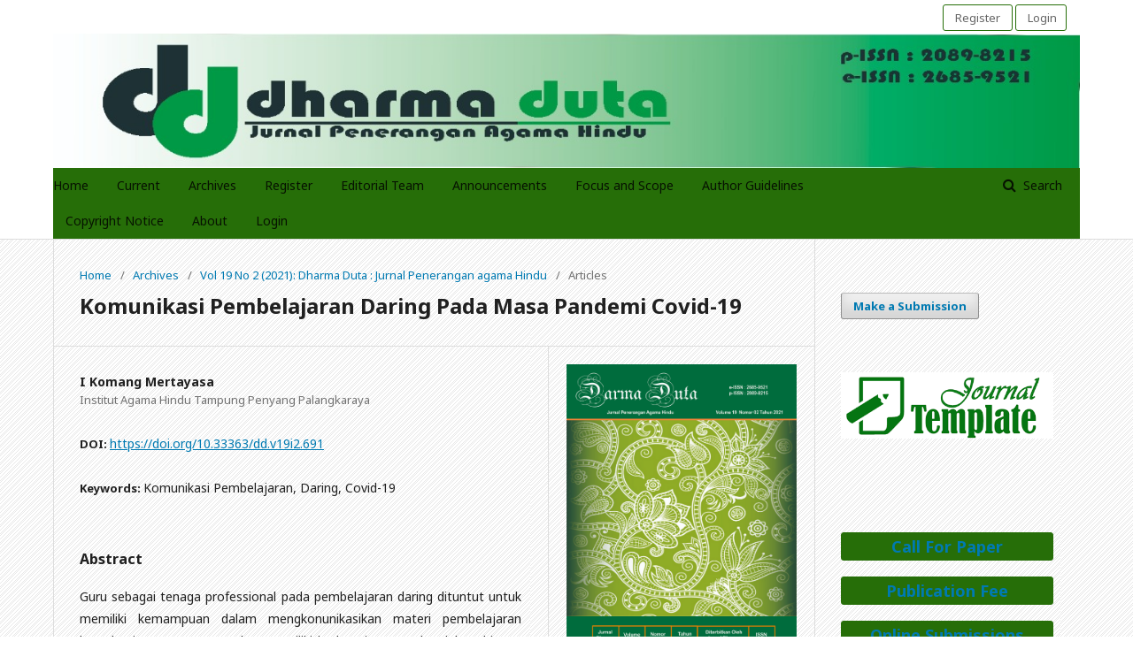

--- FILE ---
content_type: text/html; charset=utf-8
request_url: https://ejournal.iahntp.ac.id/index.php/Dharma-duta/article/view/691
body_size: 8438
content:

<!DOCTYPE html>
<html lang="en-US" xml:lang="en-US">
<head>
	<meta http-equiv="Content-Type" content="text/html; charset=utf-8">
	<meta name="viewport" content="width=device-width, initial-scale=1.0">
	<title>
		Komunikasi Pembelajaran Daring Pada Masa Pandemi Covid-19
							| Dharma Duta
			</title>

	
<link rel="icon" href="https://ejournal.iahntp.ac.id/public/journals/18/favicon_en_US.jpg">
<meta name="generator" content="Open Journal Systems 3.1.1.2">
<meta name="google-site-verification" content="AUybfIe7AU4ozdUsSCiwQP0gkF7OnAXTvRYx2wqWC08" />
<meta name="gs_meta_revision" content="1.1"/>
<meta name="citation_journal_title" content="Dharma Duta"/>
<meta name="citation_journal_abbrev" content="1"/>
<meta name="citation_issn" content="2089-8215"/> 
<meta name="citation_author" content="I Komang Mertayasa"/>
<meta name="citation_author_institution" content="Institut Agama Hindu Tampung Penyang Palangkaraya"/>
<meta name="citation_title" content="Komunikasi Pembelajaran Daring Pada Masa Pandemi Covid-19"/>
<meta name="citation_date" content="2021/12/31"/>
<meta name="citation_volume" content="19"/>
<meta name="citation_issue" content="2"/>
<meta name="citation_doi" content="10.33363/dd.v19i2.691"/>
<meta name="citation_abstract_html_url" content="https://ejournal.iahntp.ac.id/index.php/Dharma-duta/article/view/691"/>
<meta name="citation_keywords" xml:lang="en" content="Komunikasi Pembelajaran"/>
<meta name="citation_keywords" xml:lang="en" content="Daring"/>
<meta name="citation_keywords" xml:lang="en" content="Covid-19"/>
<meta name="citation_pdf_url" content="https://ejournal.iahntp.ac.id/index.php/Dharma-duta/article/download/691/501"/>
<link rel="schema.DC" href="http://purl.org/dc/elements/1.1/" />
<meta name="DC.Creator.PersonalName" content="I Komang Mertayasa"/>
<meta name="DC.Date.created" scheme="ISO8601" content="2021-12-31"/>
<meta name="DC.Date.dateSubmitted" scheme="ISO8601" content="2021-06-17"/>
<meta name="DC.Date.issued" scheme="ISO8601" content="2021-12-31"/>
<meta name="DC.Date.modified" scheme="ISO8601" content="2022-08-19"/>
<meta name="DC.Description" xml:lang="en" content="Guru sebagai tenaga professional pada pembelajaran daring dituntut untuk memiliki kemampuan dalam mengkonunikasikan materi pembelajaran kepada siswa. Proses tersebut memiliki berbagai macam kendala sehingga guru perlu untuk memahami strategi dalam penyampaian materi sebagai bagian dari proses komunikasi pembelajaran. Proses komunikasi pembelajaran melibatkan antara pendidik dan peserta didik, komunikasi pembelajaran akan dapat berlangsung efektif apabila terdapat kesamaan persepsi antara orang yang terlibat dalam komunikasi. komunikasi pembelajaran yang komunikatif apabila peserta didik dan pendidik saling memahami tentang apa yang dikomunikasikan. Proses komunikasi pembelajaran pada masa pandemic covid-19 layaknya pembelajaran pada umumnya melibatkan beberapa kompenen penting yaitu Guru, Materi, Media/Metode/Strategi, Siswa, efek dan feedback. Bagian-bagian tersebut memiliki keterkaitan dan saling mendukung dalam pencapaian tujuan pembelajaran. Proses dari bagian tersebut membentuk sebuah lingkaran yang sebagai sebuah proses yang tidak terputus. Guru memberikan materi hingga sampai proses evaluasi, akan kembali kepada guru sebagai bahan untuk melakukan rencana tindak lanjut untuk memperbaiki pembelajaran, demikian seterusnya hingga pencapaian tujuan pendidikan yang maksimal. &amp;nbsp;Dari keseluruhan bagian guru memiliki peran penting, sehingga keberhasilan pembelajaran tergantung pada kemampuan dan profesionalisme guru. Pencapaian hasil pembelajaran sangat tergantung pada kreativitas guru sebagai communicant dan kesiapan siswa sebagai penerima materi."/>
<meta name="DC.Format" scheme="IMT" content="application/pdf"/>
<meta name="DC.Identifier" content="691"/>
<meta name="DC.Identifier.DOI" content="10.33363/dd.v19i2.691"/>
<meta name="DC.Identifier.URI" content="https://ejournal.iahntp.ac.id/index.php/Dharma-duta/article/view/691"/>
<meta name="DC.Language" scheme="ISO639-1" content="en"/>
<meta name="DC.Rights" content="Copyright (c) 2021 Dharma Duta"/>
<meta name="DC.Rights" content=""/>
<meta name="DC.Source" content="Dharma Duta"/>
<meta name="DC.Source.ISSN" content="2089-8215"/>
<meta name="DC.Source.Issue" content="2"/>
<meta name="DC.Source.Volume" content="19"/>
<meta name="DC.Source.URI" content="https://ejournal.iahntp.ac.id/index.php/Dharma-duta"/>
<meta name="DC.Subject" xml:lang="en" content="Komunikasi Pembelajaran"/>
<meta name="DC.Subject" xml:lang="en" content="Daring"/>
<meta name="DC.Subject" xml:lang="en" content="Covid-19"/>
<meta name="DC.Title" content="Komunikasi Pembelajaran Daring Pada Masa Pandemi Covid-19"/>
<meta name="DC.Type" content="Text.Serial.Journal"/>
<meta name="DC.Type.articleType" content="Articles"/>
	<link rel="stylesheet" href="https://ejournal.iahntp.ac.id/index.php/Dharma-duta/$$$call$$$/page/page/css?name=stylesheet" type="text/css" /><link rel="stylesheet" href="//fonts.googleapis.com/css?family=Noto+Sans:400,400italic,700,700italic" type="text/css" /><link rel="stylesheet" href="https://cdnjs.cloudflare.com/ajax/libs/font-awesome/4.7.0/css/font-awesome.css" type="text/css" /><link rel="stylesheet" href="https://ejournal.iahntp.ac.id/public/site/sitestyle.css" type="text/css" /><link rel="stylesheet" href="https://ejournal.iahntp.ac.id/public/journals/18/styleSheet.css" type="text/css" />
</head><body class="pkp_page_article pkp_op_view has_site_logo" dir="ltr">

	<div class="cmp_skip_to_content">
		<a href="#pkp_content_main">Skip to main content</a>
		<a href="#pkp_content_nav">Skip to main navigation menu</a>
		<a href="#pkp_content_footer">Skip to site footer</a>
	</div>
	<div class="pkp_structure_page">

				<header class="pkp_structure_head" id="headerNavigationContainer" role="banner">
			<div class="pkp_head_wrapper">

				<div class="pkp_site_name_wrapper">
																<div class="pkp_site_name">
																		
																			<a href="https://ejournal.iahntp.ac.id/index.php/Dharma-duta/index" class="is_img">
								<img src="https://ejournal.iahntp.ac.id/public/journals/18/pageHeaderLogoImage_en_US.jpg" width="1280" height="168" alt="Page Header Logo" />
							</a>
																	</div>
									</div>

													<nav class="pkp_navigation_primary_row" aria-label="Site Navigation">
						<div class="pkp_navigation_primary_wrapper">
														
	<ul id="navigationPrimary" class="pkp_navigation_primary pkp_nav_list">
								<li class="">
				<a href="https://ejournal.iahntp.ac.id/index.php/Dharma-duta/Hom">
					Home
				</a>
							</li>
								<li class="">
				<a href="https://ejournal.iahntp.ac.id/index.php/Dharma-duta/issue/current">
					Current
				</a>
							</li>
								<li class="">
				<a href="https://ejournal.iahntp.ac.id/index.php/Dharma-duta/issue/archive">
					Archives
				</a>
							</li>
								<li class="">
				<a href="https://ejournal.iahntp.ac.id/index.php/Dharma-duta/user/register">
					Register
				</a>
							</li>
								<li class="">
				<a href="https://ejournal.iahntp.ac.id/index.php/Dharma-duta/about/editorialTeam">
					Editorial Team
				</a>
							</li>
								<li class="">
				<a href="https://ejournal.iahntp.ac.id/index.php/Dharma-duta/announcement">
					Announcements
				</a>
							</li>
								<li class="">
				<a href="https://ejournal.iahntp.ac.id/index.php/Dharma-duta/FS">
					Focus and Scope
				</a>
							</li>
								<li class="">
				<a href="https://ejournal.iahntp.ac.id/index.php/Dharma-duta/AU">
					Author Guidelines
				</a>
							</li>
								<li class="">
				<a href="https://ejournal.iahntp.ac.id/index.php/Dharma-duta/CN">
					Copyright Notice
				</a>
							</li>
								<li class="">
				<a href="https://ejournal.iahntp.ac.id/index.php/Dharma-duta/about">
					About
				</a>
							</li>
								<li class="">
				<a href="https://ejournal.iahntp.ac.id/index.php/Dharma-duta/login">
					Login
				</a>
							</li>
			</ul>


															<form class="pkp_search" action="https://ejournal.iahntp.ac.id/index.php/Dharma-duta/search/search" method="post" role="search">
		<input type="hidden" name="csrfToken" value="c9229bca0f78f7a9a7129ac6be6d3d73">
		<input name="query" value="" type="text" aria-label="Search Query">
		<button type="submit">
			Search
		</button>
		<div class="search_controls" aria-hidden="true">
			<a href="https://ejournal.iahntp.ac.id/index.php/Dharma-duta/search/search" class="headerSearchPrompt search_prompt" aria-hidden="true">
				Search
			</a>
			<a href="#" class="search_cancel headerSearchCancel" aria-hidden="true"></a>
			<span class="search_loading" aria-hidden="true"></span>
		</div>
</form>
						</div>
					</nav>
								<nav class="pkp_navigation_user_wrapper" id="navigationUserWrapper" aria-label="User Navigation">
					
	<ul id="navigationUser" class="pkp_navigation_user pkp_nav_list">
								<li class="profile">
				<a href="https://ejournal.iahntp.ac.id/index.php/Dharma-duta/user/register">
					Register
				</a>
							</li>
								<li class="profile">
				<a href="https://ejournal.iahntp.ac.id/index.php/Dharma-duta/login">
					Login
				</a>
							</li>
										</ul>

				</nav>
			</div><!-- .pkp_head_wrapper -->
		</header><!-- .pkp_structure_head -->

						<div class="pkp_structure_content has_sidebar">
			<div id="pkp_content_main" class="pkp_structure_main" role="main">
<div class="page page_article">
			
<nav class="cmp_breadcrumbs" role="navigation" aria-label="You are here:">
	<ol>
		<li>
			<a href="https://ejournal.iahntp.ac.id/index.php/Dharma-duta/index">
				Home
			</a>
			<span class="separator">/</span>
		</li>
		<li>
			<a href="https://ejournal.iahntp.ac.id/index.php/Dharma-duta/issue/archive">
				Archives
			</a>
			<span class="separator">/</span>
		</li>
		<li>
			<a href="https://ejournal.iahntp.ac.id/index.php/Dharma-duta/issue/view/77">
				Vol 19 No 2 (2021): Dharma Duta : Jurnal Penerangan agama Hindu
			</a>
			<span class="separator">/</span>
		</li>
		<li class="current">
									Articles
						</li>
	</ol>
</nav>	
		<article class="obj_article_details">
	<h1 class="page_title">
		Komunikasi Pembelajaran Daring Pada Masa Pandemi Covid-19
	</h1>

	
	<div class="row">
		<div class="main_entry">

							<ul class="item authors">
											<li>
							<span class="name">
								I Komang Mertayasa
							</span>
															<span class="affiliation">
									Institut Agama Hindu Tampung Penyang Palangkaraya
								</span>
																				</li>
									</ul>
			
																												<div class="item doi">
						<span class="label">
														DOI:
						</span>
						<span class="value">
							<a href="https://doi.org/10.33363/dd.v19i2.691">
								https://doi.org/10.33363/dd.v19i2.691
							</a>
						</span>
					</div>
							
									<div class="item keywords">
				<span class="label">
										Keywords:
				</span>
				<span class="value">
																		Komunikasi Pembelajaran, 													Daring, 													Covid-19															</span>
			</div>
			
										<div class="item abstract">
					<h3 class="label">Abstract</h3>
					<p>Guru sebagai tenaga professional pada pembelajaran daring dituntut untuk memiliki kemampuan dalam mengkonunikasikan materi pembelajaran kepada siswa. Proses tersebut memiliki berbagai macam kendala sehingga guru perlu untuk memahami strategi dalam penyampaian materi sebagai bagian dari proses komunikasi pembelajaran. Proses komunikasi pembelajaran melibatkan antara pendidik dan peserta didik, komunikasi pembelajaran akan dapat berlangsung efektif apabila terdapat kesamaan persepsi antara orang yang terlibat dalam komunikasi. komunikasi pembelajaran yang komunikatif apabila peserta didik dan pendidik saling memahami tentang apa yang dikomunikasikan. Proses komunikasi pembelajaran pada masa pandemic covid-19 layaknya pembelajaran pada umumnya melibatkan beberapa kompenen penting yaitu Guru, Materi, Media/Metode/Strategi, Siswa, efek dan feedback. Bagian-bagian tersebut memiliki keterkaitan dan saling mendukung dalam pencapaian tujuan pembelajaran. Proses dari bagian tersebut membentuk sebuah lingkaran yang sebagai sebuah proses yang tidak terputus. Guru memberikan materi hingga sampai proses evaluasi, akan kembali kepada guru sebagai bahan untuk melakukan rencana tindak lanjut untuk memperbaiki pembelajaran, demikian seterusnya hingga pencapaian tujuan pendidikan yang maksimal.  Dari keseluruhan bagian guru memiliki peran penting, sehingga keberhasilan pembelajaran tergantung pada kemampuan dan profesionalisme guru. Pencapaian hasil pembelajaran sangat tergantung pada kreativitas guru sebagai communicant dan kesiapan siswa sebagai penerima materi.</p>
				</div>
			
			

																			
						
		</div><!-- .main_entry -->

		<div class="entry_details">

										<div class="item cover_image">
					<div class="sub_item">
													<a href="https://ejournal.iahntp.ac.id/index.php/Dharma-duta/issue/view/77">
								<img src="https://ejournal.iahntp.ac.id/public/journals/18/cover_issue_77_en_US.jpg">
							</a>
											</div>
				</div>
			
										<div class="item galleys">
					<ul class="value galleys_links">
													<li>
								

	
		

<a class="obj_galley_link pdf" href="https://ejournal.iahntp.ac.id/index.php/Dharma-duta/article/view/691/501">

		
	PDF

	</a>							</li>
											</ul>
				</div>
						
							<div class="item published">
					<div class="label">
						Published
					</div>
					<div class="value">
						2021-12-31
					</div>
				</div>
			
										<div class="item citation">
					<div class="sub_item citation_display">
						<div class="label">
							How to Cite
						</div>
						<div class="value">
							<div id="citationOutput" role="region" aria-live="polite">
								<div class="csl-bib-body">
  <div class="csl-entry">Mertayasa, I. (2021). Komunikasi Pembelajaran Daring Pada Masa Pandemi Covid-19. <i>Dharma Duta</i>, <i>19</i>(2). https://doi.org/10.33363/dd.v19i2.691</div>
</div>
							</div>
							<div class="citation_formats">
								<button class="cmp_button citation_formats_button" aria-controls="cslCitationFormats" aria-expanded="false" data-csl-dropdown="true">
									More Citation Formats
								</button>
								<div id="cslCitationFormats" class="citation_formats_list" aria-hidden="true">
									<ul class="citation_formats_styles">
																					<li>
												<a
													aria-controls="citationOutput"
													href="https://ejournal.iahntp.ac.id/index.php/Dharma-duta/citationstylelanguage/get/acm-sig-proceedings?submissionId=691"
													data-load-citation
													data-json-href="https://ejournal.iahntp.ac.id/index.php/Dharma-duta/citationstylelanguage/get/acm-sig-proceedings?submissionId=691&amp;return=json"
												>
													ACM
												</a>
											</li>
																					<li>
												<a
													aria-controls="citationOutput"
													href="https://ejournal.iahntp.ac.id/index.php/Dharma-duta/citationstylelanguage/get/acs-nano?submissionId=691"
													data-load-citation
													data-json-href="https://ejournal.iahntp.ac.id/index.php/Dharma-duta/citationstylelanguage/get/acs-nano?submissionId=691&amp;return=json"
												>
													ACS
												</a>
											</li>
																					<li>
												<a
													aria-controls="citationOutput"
													href="https://ejournal.iahntp.ac.id/index.php/Dharma-duta/citationstylelanguage/get/apa?submissionId=691"
													data-load-citation
													data-json-href="https://ejournal.iahntp.ac.id/index.php/Dharma-duta/citationstylelanguage/get/apa?submissionId=691&amp;return=json"
												>
													APA
												</a>
											</li>
																					<li>
												<a
													aria-controls="citationOutput"
													href="https://ejournal.iahntp.ac.id/index.php/Dharma-duta/citationstylelanguage/get/associacao-brasileira-de-normas-tecnicas?submissionId=691"
													data-load-citation
													data-json-href="https://ejournal.iahntp.ac.id/index.php/Dharma-duta/citationstylelanguage/get/associacao-brasileira-de-normas-tecnicas?submissionId=691&amp;return=json"
												>
													ABNT
												</a>
											</li>
																					<li>
												<a
													aria-controls="citationOutput"
													href="https://ejournal.iahntp.ac.id/index.php/Dharma-duta/citationstylelanguage/get/chicago-author-date?submissionId=691"
													data-load-citation
													data-json-href="https://ejournal.iahntp.ac.id/index.php/Dharma-duta/citationstylelanguage/get/chicago-author-date?submissionId=691&amp;return=json"
												>
													Chicago
												</a>
											</li>
																					<li>
												<a
													aria-controls="citationOutput"
													href="https://ejournal.iahntp.ac.id/index.php/Dharma-duta/citationstylelanguage/get/harvard-cite-them-right?submissionId=691"
													data-load-citation
													data-json-href="https://ejournal.iahntp.ac.id/index.php/Dharma-duta/citationstylelanguage/get/harvard-cite-them-right?submissionId=691&amp;return=json"
												>
													Harvard
												</a>
											</li>
																					<li>
												<a
													aria-controls="citationOutput"
													href="https://ejournal.iahntp.ac.id/index.php/Dharma-duta/citationstylelanguage/get/ieee?submissionId=691"
													data-load-citation
													data-json-href="https://ejournal.iahntp.ac.id/index.php/Dharma-duta/citationstylelanguage/get/ieee?submissionId=691&amp;return=json"
												>
													IEEE
												</a>
											</li>
																					<li>
												<a
													aria-controls="citationOutput"
													href="https://ejournal.iahntp.ac.id/index.php/Dharma-duta/citationstylelanguage/get/modern-language-association?submissionId=691"
													data-load-citation
													data-json-href="https://ejournal.iahntp.ac.id/index.php/Dharma-duta/citationstylelanguage/get/modern-language-association?submissionId=691&amp;return=json"
												>
													MLA
												</a>
											</li>
																					<li>
												<a
													aria-controls="citationOutput"
													href="https://ejournal.iahntp.ac.id/index.php/Dharma-duta/citationstylelanguage/get/turabian-fullnote-bibliography?submissionId=691"
													data-load-citation
													data-json-href="https://ejournal.iahntp.ac.id/index.php/Dharma-duta/citationstylelanguage/get/turabian-fullnote-bibliography?submissionId=691&amp;return=json"
												>
													Turabian
												</a>
											</li>
																					<li>
												<a
													aria-controls="citationOutput"
													href="https://ejournal.iahntp.ac.id/index.php/Dharma-duta/citationstylelanguage/get/vancouver?submissionId=691"
													data-load-citation
													data-json-href="https://ejournal.iahntp.ac.id/index.php/Dharma-duta/citationstylelanguage/get/vancouver?submissionId=691&amp;return=json"
												>
													Vancouver
												</a>
											</li>
																			</ul>
																			<div class="label">
											Download Citation
										</div>
										<ul class="citation_formats_styles">
																							<li>
													<a href="https://ejournal.iahntp.ac.id/index.php/Dharma-duta/citationstylelanguage/download/ris?submissionId=691">
														<span class="fa fa-download"></span>
														Endnote/Zotero/Mendeley (RIS)
													</a>
												</li>
																							<li>
													<a href="https://ejournal.iahntp.ac.id/index.php/Dharma-duta/citationstylelanguage/download/bibtex?submissionId=691">
														<span class="fa fa-download"></span>
														BibTeX
													</a>
												</li>
																					</ul>
																	</div>
							</div>
						</div>
					</div>
				</div>
			
						<div class="item issue">
				<div class="sub_item">
					<div class="label">
						Issue
					</div>
					<div class="value">
						<a class="title" href="https://ejournal.iahntp.ac.id/index.php/Dharma-duta/issue/view/77">
							Vol 19 No 2 (2021): Dharma Duta : Jurnal Penerangan agama Hindu
						</a>
					</div>
				</div>

									<div class="sub_item">
						<div class="label">
							Section
						</div>
						<div class="value">
							Articles
						</div>
					</div>
							</div>

															
						
			

		</div><!-- .entry_details -->
	</div><!-- .row -->

</article>
	

</div><!-- .page -->


	</div><!-- pkp_structure_main -->

				
					<div class="pkp_structure_sidebar left" role="complementary" aria-label="Sidebar">
				<div class="pkp_block block_make_submission">
	<div class="content">
		<a class="block_make_submission_link" href="https://ejournal.iahntp.ac.id/index.php/Dharma-duta/about/submissions">
			Make a Submission
		</a>
	</div>
</div><div class="pkp_block block_custom" id="customblock-menu1">
	<div class="content">
		<p align="center"><a href="https://drive.google.com/file/d/12i9ZTVJ0qBUoU027igipKElpY-c0gZ1p/view?usp=sharing" target="_blank" rel="noopener"><img src="/public/site/images/hadianto1/download.png" width="186" height="58"></a></p>
<p align="center">&nbsp;</p>
	</div>
</div><div class="pkp_block block_custom" id="customblock-Submmision">
	<div class="content">
		<p class="title"><a href="https://ejournal.iahntp.ac.id/index.php/Dharma-duta/CF">Call For Paper</a></p>
<p class="title"><a href="https://ejournal.iahntp.ac.id/index.php/Dharma-duta/PFF">Publication Fee</a></p>
<p class="title"><a href="https://ejournal.iahntp.ac.id/index.php/Dharma-duta/OS">Online Submissions</a></p>
<p class="title"><a href="https://ejournal.iahntp.ac.id/index.php/Dharma-duta/PE">Publication Ethics</a></p>
<p class="title"><a href="https://ejournal.iahntp.ac.id/index.php/Dharma-duta/JH">Journal History</a></p>
<p class="title"><a href="https://ejournal.iahntp.ac.id/index.php/Dharma-duta/RA">Reviewer Acknowledgement</a></p>
	</div>
</div><div class="pkp_block block_custom" id="customblock-Indeks">
	<div class="content">
		<p class="title">Indexed On :</p>
<p><img src="/public/site/images/iahntp/Screen_Shot_2020-04-15_at_09.15_.38_.png" width="164" height="109"><a href="https://search.crossref.org/?q=dharma+duta" target="_blank" rel="noopener">&nbsp;<img src="/public/site/images/hadianto1/crossref_logo1.png" width="182" height="64"></a><a href="https://scholar.google.co.id/citations?view_op=list_works&amp;hl=id&amp;authuser=1&amp;user=V9TUYVUAAAAJ&amp;gmla=AJsN-F75t1sg63_OlYi4RfWGQRMyt-qJofU0UIsduMYlUy4ViqFAUkqxmgFrgiDQedJiDtzhWrQT9uC-t7W7dsKkG_E9e9eD6jpmAFe2SfIfWLALjoHS3PwDUudzz319X9QqB8uuso_e" target="_blank" rel="noopener"><img src="/public/site/images/hadianto1/GoogleScholarLogo1.jpg" width="182" height="79"></a><a href="https://moraref.kemenag.go.id/archives/journal/98077985952876772" target="_blank" rel="noopener"><img src="/public/site/images/hadianto1/moraref.png" width="129" height="67"></a><a href="http://garuda.ristekdikti.go.id/journal/view/16172%20 " target="_blank" rel="noopener"><img src="/public/site/images/hadianto1/garuda1.png" width="167" height="39"></a></p>
	</div>
</div><div class="pkp_block block_custom" id="customblock-Tool">
	<div class="content">
		<p class="title">Tools :</p>
<p><img src="/public/site/images/hadianto1/mendeley-social-media1.png" width="183" height="37"></p>
<p><a style="color: #113241;" href="https://plagiarismdetector.net/" target="_blank" rel="noopener"><img src="/public/site/images/hadianto1/1705324_d7d2f8ea-706a-4dca-90ab-69eb879ef9e4_400_4001.png" width="163" height="74"></a></p>
<p class="title">Supported By :</p>
<p><a href="http://www.jurnalindonesia.org/"><img src="/public/site/images/hadianto1/cropped-logo1401.png"></a></p>
<p class="title">Visitor :</p>
<p><a href="https://info.flagcounter.com/CpMn"><img src="https://s11.flagcounter.com/count2/CpMn/bg_FFFFFF/txt_000000/border_CCCCCC/columns_2/maxflags_10/viewers_0/labels_0/pageviews_0/flags_0/percent_0/" alt="Flag Counter" border="0"></a><br><br></p>
<p><a href="http://statcounter.com/p12073125/summary/?guest=1" target="_blank" rel="noopener"><img src="https://c.statcounter.com/12073125/0/e584bf86/0/" alt="Web Analytics"></a></p>
	</div>
</div><div class="pkp_block block_custom" id="customblock-menu2">
	<div class="content">
		<!-- Default Statcounter code for Jurnal Dharma Duta
https://ejournal.iahntp.ac.id/index.php/Dharma-duta --><noscript><div class="statcounter"><a title="Web Analytics"
href="https://statcounter.com/" target="_blank"><img class="statcounter"
src="https://c.statcounter.com/12073125/0/e584bf86/0/" alt="Web
Analytics"></a></div></noscript><!-- End of Statcounter Code -->
	</div>
</div><div class="pkp_block block_developed_by">
	<div class="content">
		<a href="http://pkp.sfu.ca/ojs/">
			Open Journal Systems
		</a>
	</div>
</div>
			</div><!-- pkp_sidebar.left -->
			</div><!-- pkp_structure_content -->

<div id="pkp_content_footer" class="pkp_structure_footer_wrapper" role="contentinfo">

	<div class="pkp_structure_footer">

					<div class="pkp_footer_content">
				<div style="display: none;">
<p><a href="https://journal.uml.ac.id/public/news/pemain-ini-cuma-modal-20-ribu-tapi-scatter-muncul-5x-dan-jackpot-besar-masuk.html">https://journal.uml.ac.id/public/news/pemain-ini-cuma-modal-20-ribu-tapi-scatter-muncul-5x-dan-jackpot-besar-masuk.html</a></p>
<p><a href="https://journal.uml.ac.id/public/news/banyak-pemain-baru-kaget-ternyata-jam-ini-rtp-mahjong-ways-lagi-naik-drastis.html">https://journal.uml.ac.id/public/news/banyak-pemain-baru-kaget-ternyata-jam-ini-rtp-mahjong-ways-lagi-naik-drastis.html</a></p>
<p><a href="https://journal.uml.ac.id/public/news/rahasia-10-spin-awal-yang-dikunci-pemain-mahjong-ways-biar-profit-cepat-tanpa-buyspin.html">https://journal.uml.ac.id/public/news/rahasia-10-spin-awal-yang-dikunci-pemain-mahjong-ways-biar-profit-cepat-tanpa-buyspin.html</a></p>
<p><a href="https://journal.uml.ac.id/public/news/terbongkar-mode-panas-di-mahjong-ways-bisa-muncul-tanpa-tanda-besar-ini-sinyalnya.html">https://journal.uml.ac.id/public/news/terbongkar-mode-panas-di-mahjong-ways-bisa-muncul-tanpa-tanda-besar-ini-sinyalnya.html</a></p>
<p><a href="https://journal.uml.ac.id/public/news/scatter-tiba-tiba-muncul-banyak-banyak-pemain-langsung-auto-cuan-tanpa-spekulasi.html">https://journal.uml.ac.id/public/news/scatter-tiba-tiba-muncul-banyak-banyak-pemain-langsung-auto-cuan-tanpa-spekulasi.html</a></p>
<p><a href="https://journal.uml.ac.id/public/news/rahasia-cara-main-mahjong-ways-terbaru-panduan-membaca-pola-sinyal-rtp-dan-momen-masuk-paling-profit.html">https://journal.uml.ac.id/public/news/rahasia-cara-main-mahjong-ways-terbaru-panduan-membaca-pola-sinyal-rtp-dan-momen-masuk-paling-profit.html</a></p>
<p><a href="https://journal.uml.ac.id/public/news/panduan-umum-cara-main-mahjong-ways-untuk-pemula-supaya-tidak-salah-baca-pola-mesin.html">https://journal.uml.ac.id/public/news/panduan-umum-cara-main-mahjong-ways-untuk-pemula-supaya-tidak-salah-baca-pola-mesin.html</a></p>
<p><a href="https://journal.uml.ac.id/public/news/jam-main-tertentu-bisa-ubah-rtp-mahjong-ways-banyak-pemain-senior-fokus-di-timing-ini.html">https://journal.uml.ac.id/public/news/jam-main-tertentu-bisa-ubah-rtp-mahjong-ways-banyak-pemain-senior-fokus-di-timing-ini.html</a></p>
<p><a href="https://journal.uml.ac.id/public/news/seorang-kuli-bangunan-jackpot-rp258-juta-dari-mahjong-ways-modal-receh-tapi-timing-masuknya-tepat.html">https://journal.uml.ac.id/public/news/seorang-kuli-bangunan-jackpot-rp258-juta-dari-mahjong-ways-modal-receh-tapi-timing-masuknya-tepat.html</a></p>
<p><a href="https://journal.uml.ac.id/public/news/tukang-bubur-di-pasar-tradisional-jackpot-rp367-juta-di-mahjong-ways-scatter-datang-tanpa-diduga.html">https://journal.uml.ac.id/public/news/tukang-bubur-di-pasar-tradisional-jackpot-rp367-juta-di-mahjong-ways-scatter-datang-tanpa-diduga.html</a></p>
</div>
<div style="display: none;">
<p><a href="https://www.thawalib-parabek.sch.id/wp-content/uploads/2019/06/pahami-pola-rahasia-ini-banyak-pemain-dapat-maxwin-lebih-cepat-tanpa-modal-besar.html">https://www.thawalib-parabek.sch.id/wp-content/uploads/2019/06/pahami-pola-rahasia-ini-banyak-pemain-dapat-maxwin-lebih-cepat-tanpa-modal-besar.html</a></p>
<p><a href="https://www.thawalib-parabek.sch.id/wp-content/uploads/2019/06/cara-membaca-pergerakan-pola-sebelum-spin-ini-yang-jarang-dipelajari-pemain-pemula.html">https://www.thawalib-parabek.sch.id/wp-content/uploads/2019/06/cara-membaca-pergerakan-pola-sebelum-spin-ini-yang-jarang-dipelajari-pemain-pemula.html</a></p>
<p><a href="https://www.thawalib-parabek.sch.id/wp-content/uploads/2019/06/rahasia-pola-jackpot-yang-sering-muncul-di-waktu-tertentu-simpan-ini-kalau-mau-cuan.html">https://www.thawalib-parabek.sch.id/wp-content/uploads/2019/06/rahasia-pola-jackpot-yang-sering-muncul-di-waktu-tertentu-simpan-ini-kalau-mau-cuan.html</a></p>
<p><a href="https://www.thawalib-parabek.sch.id/wp-content/uploads/2019/06/pola-permainan-berubah-tiap-jam-begini-cara-mengenali-kapan-harus-masuk-dan-stop.html">https://www.thawalib-parabek.sch.id/wp-content/uploads/2019/06/pola-permainan-berubah-tiap-jam-begini-cara-mengenali-kapan-harus-masuk-dan-stop.html</a></p>
<p><a href="https://www.thawalib-parabek.sch.id/wp-content/uploads/2019/06/deteksi-mode-panas-vs-mode-dingin-trik-simple-ini-bikin-kamu-bisa-hindari-rugi.html">https://www.thawalib-parabek.sch.id/wp-content/uploads/2019/06/deteksi-mode-panas-vs-mode-dingin-trik-simple-ini-bikin-kamu-bisa-hindari-rugi.html</a></p>
<p><a href="https://www.thawalib-parabek.sch.id/wp-content/uploads/2019/06/analisis-pola-turun-naik-rtp-hari-ini-banyak-pemain-senior-pakai-cara-ini-untuk-profit.html">https://www.thawalib-parabek.sch.id/wp-content/uploads/2019/06/analisis-pola-turun-naik-rtp-hari-ini-banyak-pemain-senior-pakai-cara-ini-untuk-profit.html</a></p>
<p><a href="https://www.thawalib-parabek.sch.id/wp-content/uploads/2019/06/cara-menentukan-pola-scatter-yang-lagi-aktif-tanpa-tebak-tebakan-dan-tanpa-spekulasi.html">https://www.thawalib-parabek.sch.id/wp-content/uploads/2019/06/cara-menentukan-pola-scatter-yang-lagi-aktif-tanpa-tebak-tebakan-dan-tanpa-spekulasi.html</a></p>
<p><a href="https://www.thawalib-parabek.sch.id/wp-content/uploads/2019/06/rahasia-pola-gacor-tanpa-spekulasi-cuma-modal-identifikasi-10-15-spin-awal.html">https://www.thawalib-parabek.sch.id/wp-content/uploads/2019/06/rahasia-pola-gacor-tanpa-spekulasi-cuma-modal-identifikasi-10-15-spin-awal.html</a></p>
<p><a href="https://www.thawalib-parabek.sch.id/wp-content/uploads/2019/06/rahasia-baru-bocor-begini-cara-membaca-transisi-mesin-dari-mode-normal-ke-mode-profit.html">https://www.thawalib-parabek.sch.id/wp-content/uploads/2019/06/rahasia-baru-bocor-begini-cara-membaca-transisi-mesin-dari-mode-normal-ke-mode-profit.html</a></p>
<p><a href="https://www.thawalib-parabek.sch.id/wp-content/uploads/2019/06/pahami-pola-rtp-gacor-hari-ini-banyak-pemain-dapat-profit-lebih-cepat-dengan-cara-ini.html">https://www.thawalib-parabek.sch.id/wp-content/uploads/2019/06/pahami-pola-rtp-gacor-hari-ini-banyak-pemain-dapat-profit-lebih-cepat-dengan-cara-ini.html</a></p>
<p><a href="https://www.thawalib-parabek.sch.id/wp-content/uploads/2019/06/rahasia-pemain-ini-modal-kecil-tapi-bisa-jackpot-besar-tanpa-buyspin.html">https://www.thawalib-parabek.sch.id/wp-content/uploads/2019/06/rahasia-pemain-ini-modal-kecil-tapi-bisa-jackpot-besar-tanpa-buyspin.html</a></p>
<p><a href="https://www.thawalib-parabek.sch.id/wp-content/uploads/2019/06/rahasia-spin-malam-hari-yang-bikin-dia-dapat-jackpot-mendadak.html">https://www.thawalib-parabek.sch.id/wp-content/uploads/2019/06/rahasia-spin-malam-hari-yang-bikin-dia-dapat-jackpot-mendadak.html</a></p>
<p><a href="https://www.thawalib-parabek.sch.id/wp-content/uploads/2019/06/pemain-diremehkan-teman-tapi-rahasia-pola-rtp-membuat-jackpot-masuk.html">https://www.thawalib-parabek.sch.id/wp-content/uploads/2019/06/pemain-diremehkan-teman-tapi-rahasia-pola-rtp-membuat-jackpot-masuk.html</a></p>
<p><a href="https://www.thawalib-parabek.sch.id/wp-content/uploads/2019/06/dari-pemula-yang-rugi-terus-dia-temukan-pola-malam-hari-dan-jackpot-masuk-seketika.html">https://www.thawalib-parabek.sch.id/wp-content/uploads/2019/06/dari-pemula-yang-rugi-terus-dia-temukan-pola-malam-hari-dan-jackpot-masuk-seketika.html</a></p>
<p><a href="https://www.thawalib-parabek.sch.id/wp-content/uploads/2019/06/dari-modal-kecil-jadi-jackpot-besar-rahasia-spin-tengah-malam-ini-bocor.html">https://www.thawalib-parabek.sch.id/wp-content/uploads/2019/06/dari-modal-kecil-jadi-jackpot-besar-rahasia-spin-tengah-malam-ini-bocor.html</a></p>
<p><a href="https://www.thawalib-parabek.sch.id/wp-content/uploads/2019/06/scatter-dan-bonus-mahjong-ways-yang-tak-terduga-membuat-pemain-kecil-menang-besar.html">https://www.thawalib-parabek.sch.id/wp-content/uploads/2019/06/scatter-dan-bonus-mahjong-ways-yang-tak-terduga-membuat-pemain-kecil-menang-besar.html</a></p>
<p><a href="https://www.thawalib-parabek.sch.id/wp-content/uploads/2019/06/dari-main-iseng-hingga-jackpot-masuk-rahasia-mesin-slot-mahjong-ways-terbongkar.html">https://www.thawalib-parabek.sch.id/wp-content/uploads/2019/06/dari-main-iseng-hingga-jackpot-masuk-rahasia-mesin-slot-mahjong-ways-terbongkar.html</a></p>
<p><a href="https://www.thawalib-parabek.sch.id/wp-content/uploads/2019/06/tips-dan-strategi-rahasia-main-di-slot-mahjong-ways-untuk-jackpot-konsisten.html">https://www.thawalib-parabek.sch.id/wp-content/uploads/2019/06/tips-dan-strategi-rahasia-main-di-slot-mahjong-ways-untuk-jackpot-konsisten.html</a></p>
<p><a href="https://www.thawalib-parabek.sch.id/wp-content/uploads/2019/06/modal-kecil-tapi-bisa-jackpot-tips-rahasia-mahjong-ways-yang-efektif.html">https://www.thawalib-parabek.sch.id/wp-content/uploads/2019/06/modal-kecil-tapi-bisa-jackpot-tips-rahasia-mahjong-ways-yang-efektif.html</a></p>
<p><a href="https://www.thawalib-parabek.sch.id/wp-content/uploads/2019/06/dari-pemula-bingung-hingga-jackpot-masuk-rahasia-mahjong-ways-yang-jarang-diketahui.html">https://www.thawalib-parabek.sch.id/wp-content/uploads/2019/06/dari-pemula-bingung-hingga-jackpot-masuk-rahasia-mahjong-ways-yang-jarang-diketahui.html</a></p>
<p><a href="https://www.thawalib-parabek.sch.id/wp-content/uploads/2019/06/rahasia-membaca-pola-rtp-mahjong-ways-biar-tidak-salah-masuk-waktu-bermain.html">https://www.thawalib-parabek.sch.id/wp-content/uploads/2019/06/rahasia-membaca-pola-rtp-mahjong-ways-biar-tidak-salah-masuk-waktu-bermain.html</a></p>
<p><a href="https://www.thawalib-parabek.sch.id/wp-content/uploads/2019/06/rahasia-momentum-rtp-mahjong-ways-saat-mesin-masuk-mode-panas-modal-receh-bisa-jadi-ratusan-ribu.html">https://www.thawalib-parabek.sch.id/wp-content/uploads/2019/06/rahasia-momentum-rtp-mahjong-ways-saat-mesin-masuk-mode-panas-modal-receh-bisa-jadi-ratusan-ribu.html</a></p>
<p><a href="https://www.thawalib-parabek.sch.id/wp-content/uploads/2019/06/transisi-rtp-mahjong-ways-dari-mode-normal-ke-mode-profit-ini-sinyal-yang-harus-kamu-perhatikan.html">https://www.thawalib-parabek.sch.id/wp-content/uploads/2019/06/transisi-rtp-mahjong-ways-dari-mode-normal-ke-mode-profit-ini-sinyal-yang-harus-kamu-perhatikan.html</a></p>
<p><a href="https://www.thawalib-parabek.sch.id/wp-content/uploads/2019/06/terungkap-ada-jam-dimana-rtp-mahjong-ways-naik-drastis-banyak-pemain-dapat-profit-cepat.html">https://www.thawalib-parabek.sch.id/wp-content/uploads/2019/06/terungkap-ada-jam-dimana-rtp-mahjong-ways-naik-drastis-banyak-pemain-dapat-profit-cepat.html</a></p>
<p><a href="https://www.thawalib-parabek.sch.id/wp-content/uploads/2019/06/rtp-mahjong-ways-tiba-tiba-meledak-tadi-malam-banyak-pemain-modal-receh-ikut-kebagian-profit.html">https://www.thawalib-parabek.sch.id/wp-content/uploads/2019/06/rtp-mahjong-ways-tiba-tiba-meledak-tadi-malam-banyak-pemain-modal-receh-ikut-kebagian-profit.html</a></p>
</div>
<div style="display: none;">
<p><a href="https://mims.jurnal.unej.ac.id/">slot gacor</a></p>
<p><a href="https://studiasemiotyczne.pts.edu.pl/">rokokbet</a></p>
</div>
<div style="display: none;">
<p><a href="https://ummy.ac.id/wp-content/uploads/news/kisah-dika-pemuda-yang-awalnya-ragu-bermain-slot-online-tapi-akhirnya-mendapat-jackpot-ratusan-juta-dan-mengubah-hidupnya.html">https://ummy.ac.id/wp-content/uploads/news/kisah-dika-pemuda-yang-awalnya-ragu-bermain-slot-online-tapi-akhirnya-mendapat-jackpot-ratusan-juta-dan-mengubah-hidupnya.html</a></p>
<p><a href="https://ummy.ac.id/wp-content/uploads/news/kisah-rio-pemuda-biasa-yang-akhirnya-menemukan-pola-slot-gacor-dan-mengubah-hidupnya-secara-tak-terduga.html">https://ummy.ac.id/wp-content/uploads/news/kisah-rio-pemuda-biasa-yang-akhirnya-menemukan-pola-slot-gacor-dan-mengubah-hidupnya-secara-tak-terduga.html</a></p>
<p><a href="https://ummy.ac.id/wp-content/uploads/news/trik-jitu-main-slot-online-agar-scatter-dan-free-spin-muncul-lebih-sering.html">https://ummy.ac.id/wp-content/uploads/news/trik-jitu-main-slot-online-agar-scatter-dan-free-spin-muncul-lebih-sering.html</a></p>
<p><a href="https://ummy.ac.id/wp-content/uploads/news/strategi-rahasia-slot-online-yang-jarang-diketahui-tapi-terbukti-efektif.html">https://ummy.ac.id/wp-content/uploads/news/strategi-rahasia-slot-online-yang-jarang-diketahui-tapi-terbukti-efektif.html</a></p>
<p><a href="https://ummy.ac.id/wp-content/uploads/news/kuli-bangunan-sibolga-cuan-rp150000000-dari-slot-online-gates-of-olympus-langsung-bangun-rumah-baru.html">https://ummy.ac.id/wp-content/uploads/news/kuli-bangunan-sibolga-cuan-rp150000000-dari-slot-online-gates-of-olympus-langsung-bangun-rumah-baru.html</a></p>
<p><a href="https://ummy.ac.id/wp-content/uploads/2023/03/dapat-saldo-dana-kaget-rp150000-pemuda-asal-bandung-coba-main-gates-of-olympus-dan-langsung-cuan-rp320000000-dalam-sekejap.html">https://ummy.ac.id/wp-content/uploads/2023/03/dapat-saldo-dana-kaget-rp150000-pemuda-asal-bandung-coba-main-gates-of-olympus-dan-langsung-cuan-rp320000000-dalam-sekejap.html</a></p>
<p><a href="https://ummy.ac.id/wp-content/uploads/2023/03/dulu-cuma-bantu-ayah-angkut-galon-sekarang-pemuda-ini-punya-bisnis-air-sendiri-berkat-pola-ajaib-mahjong-ways.html">https://ummy.ac.id/wp-content/uploads/2023/03/dulu-cuma-bantu-ayah-angkut-galon-sekarang-pemuda-ini-punya-bisnis-air-sendiri-berkat-pola-ajaib-mahjong-ways.html</a></p>
<p><a href="https://ummy.ac.id/wp-content/uploads/2023/03/hanya-modal-receh-rp12000-mahasiswa-ini-langsung-cuan-dan-beli-ps5-di-diskon-1111-berkat-pola-olympus.html">https://ummy.ac.id/wp-content/uploads/2023/03/hanya-modal-receh-rp12000-mahasiswa-ini-langsung-cuan-dan-beli-ps5-di-diskon-1111-berkat-pola-olympus.html</a></p>
<p><a href="https://ummy.ac.id/wp-content/uploads/2023/03/raih-cuan-rp450-juta-dalam-sekali-main-reza-pranata-disebut-dewa-mahjong-ways-oleh-komunitas-slot-online.html">https://ummy.ac.id/wp-content/uploads/2023/03/raih-cuan-rp450-juta-dalam-sekali-main-reza-pranata-disebut-dewa-mahjong-ways-oleh-komunitas-slot-online.html</a></p>
<p><a href="https://ummy.ac.id/wp-content/uploads/2023/03/modal-rp10000-berbuah-emas-batangan-pemuda-ini-bikin-heboh-setelah-dapat-10-gram-emas-berkat-jackpot-dari-mahjong-ways-malam-itu.html">https://ummy.ac.id/wp-content/uploads/2023/03/modal-rp10000-berbuah-emas-batangan-pemuda-ini-bikin-heboh-setelah-dapat-10-gram-emas-berkat-jackpot-dari-mahjong-ways-malam-itu.html</a></p>
<p><a href="https://ummy.ac.id/wp-content/uploads/2025/04/dari-tukang-parkir-jadi-jutawan-modal-rp8000-di-slot-online-bikin-hidupnya-berubah-total.html">https://ummy.ac.id/wp-content/uploads/2025/04/dari-tukang-parkir-jadi-jutawan-modal-rp8000-di-slot-online-bikin-hidupnya-berubah-total.html</a></p>
<p><a href="https://ummy.ac.id/wp-content/uploads/2025/04/mahasiswa-ini-main-slot-12-menit-menang-rp360-juta-dan-langsung-bayar-lunas-biaya-kuliah.html">https://ummy.ac.id/wp-content/uploads/2025/04/mahasiswa-ini-main-slot-12-menit-menang-rp360-juta-dan-langsung-bayar-lunas-biaya-kuliah.html</a></p>
<p><a href="https://ummy.ac.id/wp-content/uploads/2025/04/ibu-rumah-tangga-cuma-pakai-ponsel-model-lama-ternyata-jackpot-rp275-juta-dari-slot-online.html">https://ummy.ac.id/wp-content/uploads/2025/04/ibu-rumah-tangga-cuma-pakai-ponsel-model-lama-ternyata-jackpot-rp275-juta-dari-slot-online.html</a></p>
<p><a href="https://ummy.ac.id/wp-content/uploads/2023/03/kuli-langsir-dapet-alert-saldo-dana-rp250000-iseng-main-slot-malah-dapat-hadiah-mobil-baru.html">https://ummy.ac.id/wp-content/uploads/2023/03/kuli-langsir-dapet-alert-saldo-dana-rp250000-iseng-main-slot-malah-dapat-hadiah-mobil-baru.html</a></p>
<p><a href="https://ummy.ac.id/wp-content/uploads/2023/03/5-strategi-ampuh-menang-mahjong-ways-pemain-biasa-bisa-dapat-scatter-bertubi-tubi.html">https://ummy.ac.id/wp-content/uploads/2023/03/5-strategi-ampuh-menang-mahjong-ways-pemain-biasa-bisa-dapat-scatter-bertubi-tubi.html</a></p>
<p><a href="https://ummy.ac.id/wp-content/uploads/2023/03/cara-membaca-pola-rtp-mahjong-ways-agar-scatter-bisa-muncul-lebih-cepat.html">https://ummy.ac.id/wp-content/uploads/2023/03/cara-membaca-pola-rtp-mahjong-ways-agar-scatter-bisa-muncul-lebih-cepat.html</a></p>
<p><a href="https://ummy.ac.id/wp-content/uploads/2023/03/pola-rtp-mahjong-ways-hari-ini-yang-sering-dipakai-pemain-pro.html">https://ummy.ac.id/wp-content/uploads/2023/03/pola-rtp-mahjong-ways-hari-ini-yang-sering-dipakai-pemain-pro.html</a></p>
<p><a href="https://ummy.ac.id/wp-content/uploads/2023/03/strategi-membaca-rtp-mahjong-ways-supaya-tidak-salah-waktu-masuk.html">https://ummy.ac.id/wp-content/uploads/2023/03/strategi-membaca-rtp-mahjong-ways-supaya-tidak-salah-waktu-masuk.html</a></p>
<p><a href="https://ummy.ac.id/wp-content/uploads/2023/03/analisis-pola-pergerakan-rtp-mahjong-ways-hari-ini-agar-tidak-masuk-mode-dingin.html">https://ummy.ac.id/wp-content/uploads/2023/03/analisis-pola-pergerakan-rtp-mahjong-ways-hari-ini-agar-tidak-masuk-mode-dingin.html</a></p>
<p><a href="https://ummy.ac.id/wp-content/uploads/2023/03/formula-membaca-rtp-mahjong-ways-supaya-modal-tidak-tergerus.html">https://ummy.ac.id/wp-content/uploads/2023/03/formula-membaca-rtp-mahjong-ways-supaya-modal-tidak-tergerus.html</a></p>
</div>
<div style="display: none;">
<p><a href="https://www.revistaalconpat.org/">https://www.revistaalconpat.org/</a></p>
<p><a href="https://jpk.jurnal.unej.ac.id/">https://jpk.jurnal.unej.ac.id/</a></p>
<p><a href="https://historica.jurnal.unej.ac.id/">https://historica.jurnal.unej.ac.id/</a></p>
<p><a href="https://jseahr.jurnal.unej.ac.id/">https://jseahr.jurnal.unej.ac.id/</a></p>
<p><a href="https://jfgs.jurnal.unej.ac.id/">slot gacor</a></p>
<p><a href="https://stoma.jurnal.unej.ac.id/">slot88</a></p>
<p><a href="https://jeuj.jurnal.unej.ac.id/">slot777</a></p>
</div>
<p><strong>Editor dan Alamat Admin:</strong></p>
<p><strong>Jurnal Dharma Duta</strong></p>
<p><strong>Fakultas Dharma Duta</strong></p>
<p><strong>Jl. G. Obos X Palangka Raya Kalimantan Tengah</strong></p>
<p><strong>Telepon: + 62-536-3229942 / 08215179991</strong></p>
<p><strong>Situs web: <a href="https://ejournal.iahntp.ac.id/index.php/Dharma-duta">https://ejournal.iahntp.ac.id/index.php/Dharma-duta</a></strong></p>
<p><strong>E-mail: <a href="mailto:jurnaldharmaduta@iahntp.ac.id">jurnaldharmaduta@iahntp.ac.id</a> dan <a href="mailto:hadianto@iahntp.ac.id">hadianto@iahntp.ac.id</a></strong></p>
<p><iframe style="border: 0;" src="https://www.google.com/maps/embed?pb=!1m18!1m12!1m3!1d2681.533248621046!2d113.88955637912198!3d-2.235679920060809!2m3!1f0!2f0!3f0!3m2!1i1024!2i768!4f13.1!3m3!1m2!1s0x2dfcb33cf1354451%3A0x1d176e030f5fd2a3!2sIAHN+Tampung+Penyang+Palangka+Raya!5e1!3m2!1sid!2sid!4v1566539942191!5m2!1sid!2sid" width="1100" height="250" frameborder="0" allowfullscreen=""></iframe></p>
			</div>
		
		<div class="pkp_brand_footer" role="complementary">
			<a href="https://ejournal.iahntp.ac.id/index.php/Dharma-duta/about/aboutThisPublishingSystem">
				<img alt="About this Publishing System" src="https://ejournal.iahntp.ac.id/templates/images/ojs_brand.png">
			</a>
		</div>
	</div>
</div><!-- pkp_structure_footer_wrapper -->

</div><!-- pkp_structure_page -->

<script src="//ajax.googleapis.com/ajax/libs/jquery/1.11.0/jquery.js" type="text/javascript"></script><script src="//ajax.googleapis.com/ajax/libs/jqueryui/1.11.0/jquery-ui.js" type="text/javascript"></script><script src="https://ejournal.iahntp.ac.id/lib/pkp/js/lib/jquery/plugins/jquery.tag-it.js" type="text/javascript"></script><script src="https://ejournal.iahntp.ac.id/plugins/themes/default/js/lib/popper/popper.js" type="text/javascript"></script><script src="https://ejournal.iahntp.ac.id/plugins/themes/default/js/lib/bootstrap/util.js" type="text/javascript"></script><script src="https://ejournal.iahntp.ac.id/plugins/themes/default/js/lib/bootstrap/dropdown.js" type="text/javascript"></script><script src="https://ejournal.iahntp.ac.id/plugins/themes/default/js/main.js" type="text/javascript"></script><script src="https://ejournal.iahntp.ac.id/plugins/generic/citationStyleLanguage/js/articleCitation.js" type="text/javascript"></script>


</body>
</html>

--- FILE ---
content_type: text/css
request_url: https://ejournal.iahntp.ac.id/public/site/sitestyle.css
body_size: 507
content:
body {background: url("https://ejournal.iahntp.ac.id/public/site/white-wave-pattern.jpg") #fff fixed;}
.pkp_structure_head{background:#ff3700!important;}
.pkp_site_name .is_img img {max-height: 100px;}
.pkp_site_name_wrapper {padding: 0 !important;}
.pkp_site_name {padding: 0 !important;}
.pkp_site_name > a {padding: 0 !important;}
.indexed-by .title {margin-bottom: 30px !important;}
.obj_article_details .abstract {text-align: justify;}
.indexed-by a {	display: block;	margin-bottom: 20px;}
/* =================pkp_navigation_user ================ */
.pkp_navigation_user_wrapper{position: absolute;top: 0;left: 0;right: 0;padding-left: 10px;padding-right: 10px}
.pkp_navigation_user{text-align: right;font-size: 13px;padding-right: 20px}
.pkp_navigation_user li{text-align: left}
.pkp_navigation_user a{padding-top: 5px;padding-bottom: 5px;line-height: 20px}
.pkp_navigation_user > li > a:focus{outline: 0}
.pkp_navigation_user ul{width: 10em}
.pkp_navigation_user > li > a,.pkp_navigation_user > li .in_focus > a,.pkp_navigation_user > li > a:hover,.pkp_navigation_user > li > a:focus{color: #fff;}
.pkp_navigation_user > li:last-child > a{padding-right: 0}
.pkp_navigation_user .task_count{display: inline-block;width: 20px;height: 20px;margin-left: 0.5em;border-radius: 50%;line-height: 20px;text-align: center;font-size: 12px;background:#fcb503;}
.pkp_navigation_user > li > ul a .task_count{background:#fcb503;}
.pkp_navigation_user > li > ul a:hover .task_count,.pkp_navigation_user > li > ul a:focus .task_count{background: #fff;}
@media (min-width: 992px) {	.pkp_navigation_user_wrapper {display:block;top: 0% !important;margin-bottom:5px;}}
.pkp_navigation_user li a{display: inline-block;padding: 0 1em;background: #fff;font-size: 13px;line-height: 28px;color: #1c110e;text-decoration: none;}
.cmp_button_wire:hover,.cmp_button_wire:focus,.pkp_navigation_user li a:hover,.pkp_navigation_user li a:focus{background: #fcb503;color: #000}
.pkp_navigation_user ul{width: 10em;}
.pkp_navigation_user > li:last-child a {padding-right: 10px !important;}
.pkp_navigation_user_wrapper{padding:5px;}
.pkp_structure_content .has_sidebar{background:#fff;}
/* =================Footer ================ */
.footer p {	text-align: center;}
@media (min-width: 992px) {.pkp_footer_content{width:69%;float:left;}}
.pkp_brand_footer{width:30%;float:right;margin: 1px;padding-top:50px;}
.pkp_structure_footer_wrapper{border-top:1px #fff solid;}

--- FILE ---
content_type: text/css
request_url: https://ejournal.iahntp.ac.id/public/journals/18/styleSheet.css
body_size: 787
content:
body {background: url("https://ejournal.iahntp.ac.id/public/site/pattern1.jpg") #fff fixed;}
.pkp_structure_head{background: #fff !important;}
.pkp_site_name .is_img img {background: url("https://ejournal.iahntp.ac.id/public/site/pattern1.jpg") #fff;max-height: 250px !important;}
.pkp_site_name_wrapper {padding: 0 !important;}
.pkp_site_name {padding: 0 !important;}
.pkp_site_name > a {padding: 0 !important;}
.indexed-by .title {margin-bottom: 30px !important;}
.obj_article_details .abstract {text-align: justify;}
.indexed-by a {display: block;margin-bottom: 20px;}
.footer p {text-align: center;}
.block_make_submission a:hover {color: #800000 !important;}

.pkp_block{padding: 30px 20px;font-size: 14px;line-height: 20px}
.pkp_block .title{
    display: block;
    margin-bottom: 10px;
    font-family: "Noto Sans", -apple-system, BlinkMacSystemFont, "Segoe UI", "Roboto", "Oxygen-Sans", "Ubuntu", "Cantarell", "Helvetica Neue", sans-serif;
    font-size: 16px;
    font-weight: 700;
    line-height: 20px;
    color: rgba(0,0,0,0.54);
}
.pkp_block .content ul li{line-height: 20px;padding: 5px 0}
.pkp_block .content p{line-height: 25px}
.pkp_block .content p:first-child{margin-top: 0}
.pkp_block .content p:last-child{margin-bottom: 0}
.pkp_block a{text-decoration: none}


.content_custom li a{

    display: inline-block;
    padding: 0 1em;
    background: #fff;
    border: 1px solid #266e08;
    border-radius: 3px;
    font-size: 13px;
    line-height: 28px;
    color: #007ab2;
    text-decoration: none;
}
.cmp_button_wire:hover,.cmp_button_wire:focus,.content_custom li a:hover,.content_custom li a:focus{background: #266e08;color: #fff}



@media (min-width: 992px){.pkp_block{padding: 30px}}
    .block_information a,.block_language_toggle a{font-size: 13px;    border: 1px solid #007ab2;}
    .block_subscription .subscription_name{margin-bottom: 0;font-weight: 700}
    .block_subscription .subscription_membership{margin-top: 0}



.pkp_navigation_user_wrapper{padding:5px;}
@media (min-width: 992px) {.pkp_navigation_user_wrapper {display:block;top: 0% !important;margin-bottom:5px;}}
.pkp_navigation_user li a{display: inline-block;padding: 0 1em;background: #fff;border: 1px solid #266e08;border-radius: 3px;font-size: 13px;line-height: 28px;color: #666666;text-decoration: none;}
.cmp_button_wire:hover,.cmp_button_wire:focus,.pkp_navigation_user li a:hover,.pkp_navigation_user li a:focus{background: #266e08;color: #fff}
.pkp_navigation_user > li:last-child a {padding-right: 10px !important;}

@media (min-width: 992px) {.pkp_footer_content{width:69%;float:left; }
.pkp_brand_footer{width:30%;float:right;margin: 1px;padding-top:50px;}
}
.cmp_breadcrumbs ol{margin: 0;padding: 0;list-style: none}
.cmp_breadcrumbs{display: inline-block}
.cmp_breadcrumbs ol{margin-bottom: 10px;padding: 5px 0;line-height: 10px;font-size: 13px}
.cmp_breadcrumbs li{display: inline-block}.cmp_breadcrumbs a{display: inline-block;text-decoration: none}
.cmp_breadcrumbs .separator{color: rgba(0,0,0,0.54);padding: 0 .5em}
.cmp_breadcrumbs .current{color: rgba(0,0,0,0.54)}
.cmp_breadcrumbs .current h1{margin: 0;font-family: "Noto Sans", -apple-system, BlinkMacSystemFont, "Segoe UI", "Roboto", "Oxygen-Sans", "Ubuntu", "Cantarell", "Helvetica Neue", sans-serif;
font-size: 13px;font-weight: 400}
.cmp_back_link{margin-top: 10px}


div.pkp_block .title{
    display: block;
    margin-bottom: 10px;
    background: #266e08;
    border: 1px solid #266e08;
    border-radius: 3px;
    font-family: "Noto Sans", -apple-system, BlinkMacSystemFont, "Segoe UI", "Roboto", "Oxygen-Sans", "Ubuntu", "Cantarell", "Helvetica Neue", sans-serif;
    font-size: 18px;
    font-weight: 700;
    color: rgba(0,0,0,0.54);  
    line-height: 20px;padding: 5px 0;
    text-align:center;
    color:#fff;
}
div.pkp_block li a{
    display: inline-block;
    padding: 0 1em;
    background:;
    border: 1px solid #266e08;
    border-radius: 3px;
    font-size: 13px;
    line-height: 28px;
    color: #666666;
    text-decoration: none;
}
.cmp_button_wire:hover,.cmp_button_wire:focus,div.pkp_block li a:hover,div.pkp_block li a:focus{background: #266e08;color: #fff}
.pkp_site_name_wrapper{margin-top:8px; }

a.obj_galley_link{border: 1px solid #266e08;}
a.obj_galley_link:hover{background: #266e08;border: 1px solid #266e08;color:#fff;}
.link:link{	color: #03380c;}

.pkp_navigation_primary_row{background:#266e08;}
.pkp_navigation_primary .pkp_nav_list{background:#266e08;}